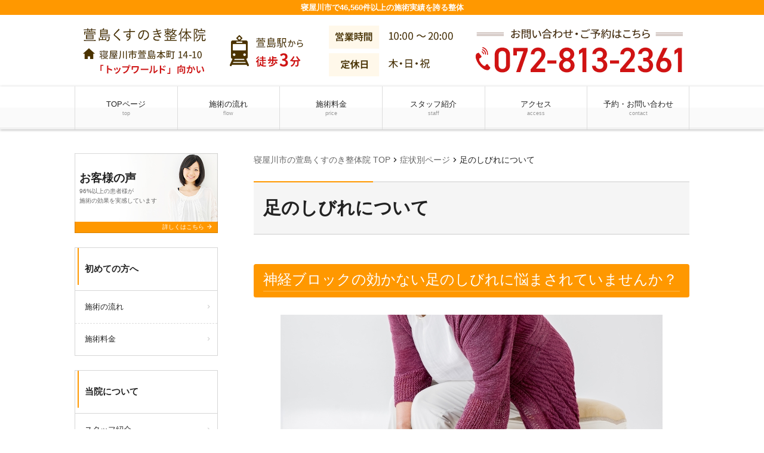

--- FILE ---
content_type: text/html; charset=UTF-8
request_url: https://kayasimakusunoki-seitai.com/case/case-4629/
body_size: 11010
content:
<!doctype html><html lang="ja"><head>  <script>(function(w,d,s,l,i){w[l]=w[l]||[];w[l].push({'gtm.start':
new Date().getTime(),event:'gtm.js'});var f=d.getElementsByTagName(s)[0],
j=d.createElement(s),dl=l!='dataLayer'?'&l='+l:'';j.async=true;j.src=
'https://www.googletagmanager.com/gtm.js?id='+i+dl;f.parentNode.insertBefore(j,f);
})(window,document,'script','dataLayer','GTM-MPJZ8M7C');</script>    <script async src="https://www.googletagmanager.com/gtag/js?id=UA-217585147-1"></script> <script>window.dataLayer = window.dataLayer || [];
  function gtag(){dataLayer.push(arguments);}
  gtag('js', new Date());

  gtag('config', 'UA-217585147-1');</script><meta charset="UTF-8"><meta name="viewport" content="width=device-width,initial-scale=1.0,viewport-fit=cover"><link media="all" href="https://kayasimakusunoki-seitai.com/wpcms/wp-content/cache/autoptimize/css/autoptimize_e00c06a72b35dbd9ef1e7f5df36ecd65.css" rel="stylesheet" /><title>足のしびれについて | 寝屋川市の整体ならTVや雑誌でも技術が紹介される萱島くすのき整体院</title><meta name='robots' content='max-image-preview:large' /><meta name="description"  content="神経ブロックの効かない足のしびれに悩まされていませんか？ 歩いていると足がしびれて歩けなくなる 手術をしたが足のしびれが良くならない 神経ブロックや痛み止めが効かない 立ち上がるときに足に電気のようなしびれが走る 前かがみになるとお尻から足にしびれが出る" /><meta name="keywords"  content="寝屋川市,整体" /> <script type="application/ld+json" class="aioseop-schema">{}</script> <link rel="canonical" href="https://kayasimakusunoki-seitai.com/case/case-4629/" /><link rel='stylesheet' id='a3a3_lazy_load-css'  href='//kayasimakusunoki-seitai.com/wpcms/wp-content/uploads/sass/a3_lazy_load.min.css?ver=1655799457' media='all' /> <script src='https://kayasimakusunoki-seitai.com/wpcms/wp-includes/js/jquery/jquery.min.js?ver=3.6.0' id='jquery-core-js'></script> <script id='ari-fancybox-js-extra'>var ARI_FANCYBOX = {"lightbox":{"backFocus":false,"trapFocus":false,"thumbs":{"hideOnClose":false},"touch":{"vertical":true,"momentum":true},"buttons":["slideShow","fullScreen","thumbs","close"],"lang":"custom","i18n":{"custom":{"PREV":"Previous","NEXT":"Next","PLAY_START":"Start slideshow (P)","PLAY_STOP":"Stop slideshow (P)","FULL_SCREEN":"Full screen (F)","THUMBS":"Thumbnails (G)","CLOSE":"Close (Esc)","ERROR":"The requested content cannot be loaded. <br\/> Please try again later."}}},"convert":{"images":{"convert":true,"post_grouping":true}},"viewers":{"pdfjs":{"url":"https:\/\/kayasimakusunoki-seitai.com\/wpcms\/wp-content\/plugins\/ari-fancy-lightbox\/assets\/pdfjs\/web\/viewer.html"}}};</script> <link rel="https://api.w.org/" href="https://kayasimakusunoki-seitai.com/wp-json/" /><link rel='shortlink' href='https://kayasimakusunoki-seitai.com/?p=4629' /><link rel="alternate" type="application/json+oembed" href="https://kayasimakusunoki-seitai.com/wp-json/oembed/1.0/embed?url=https%3A%2F%2Fkayasimakusunoki-seitai.com%2Fcase%2Fcase-4629%2F" /><link rel="alternate" type="text/xml+oembed" href="https://kayasimakusunoki-seitai.com/wp-json/oembed/1.0/embed?url=https%3A%2F%2Fkayasimakusunoki-seitai.com%2Fcase%2Fcase-4629%2F&#038;format=xml" />  <script>jQuery(function () {
  jQuery(window).scroll(function () {
    const windowHeight = jQuery(window).height();
    const scroll = jQuery(window).scrollTop();

    jQuery('.fadein').each(function () {
      const targetPosition = jQuery(this).offset().top;
      if (scroll > targetPosition - windowHeight + 50) {
        jQuery(this).addClass("is-fadein");
		
      } else {
        jQuery(this).removeClass("is-fadein");
      }
    });
	  
	jQuery('.trigger, .trigger02').each(function () {
      const targetPosition = jQuery(this).offset().top;
      if (scroll > targetPosition - windowHeight + 30) {
        jQuery(this).addClass("move");
		jQuery(this).find(".trigger_bal_01").addClass("balloon01");
		jQuery(this).find(".trigger_bal_02").addClass("balloon02");
		jQuery(this).find(".trigger_bal_03").addClass("balloon03");
      } else {
        jQuery(this).removeClass("move");
		jQuery(this).find(".trigger_bal_01").removeClass("balloon01");
		jQuery(this).find(".trigger_bal_02").removeClass("balloon02");
		jQuery(this).find(".trigger_bal_03").removeClass("balloon03");
      }
    });
  });
	
  jQuery(".switch img:not(:first-child)").hide();
  setInterval(function() {
    jQuery(".switch img:first-child").fadeOut("slow").next("img").fadeIn("slow").end().appendTo(".switch");
  },2000);
	
  jQuery(".switch-2 img:not(:first-child)").hide();
  setInterval(function() {
    jQuery(".switch-2 img:first-child").fadeOut("slow").next("img").fadeIn("slow").end().appendTo(".switch-2");
  },2000);
});</script> 
 <script type="application/ld+json">{
    "@context": "https://schema.org",
    "@type": "BreadcrumbList",
    "itemListElement": [
        {
            "@type": "ListItem",
            "position": 1,
            "item": {
                "@id": "https://kayasimakusunoki-seitai.com",
                "name": "TOPページ"
            }
        },
        {
            "@type": "ListItem",
            "position": 2,
            "item": {
                "@id": "https://kayasimakusunoki-seitai.com/case/",
                "name": "症状別ページ"
            }
        },
        {
            "@type": "ListItem",
            "position": 3,
            "item": {
                "@id": "https://kayasimakusunoki-seitai.com/case/case-4629/",
                "name": "足のしびれについて"
            }
        }
    ]
}</script> <link href="https://fonts.googleapis.com/css?family=Noto+Serif+JP&display=swap" rel="stylesheet"> <script>jQuery(function () {
 jQuery(window).load(function(){
    jQuery('.scroll1').infiniteslide({
      speed:50,
      responsive: true
    });
  });
});</script>  <script type="text/javascript" id="mierucajs">window.__fid = window.__fid || [];__fid.push([226920253]);
(function() {
function mieruca(){if(typeof window.__fjsld != "undefined") return; window.__fjsld = 1; var fjs = document.createElement('script'); fjs.type = 'text/javascript'; fjs.async = true; fjs.id = "fjssync"; var timestamp = new Date;fjs.src = ('https:' == document.location.protocol ? 'https' : 'http') + '://hm.mieru-ca.com/service/js/mieruca-hm.js?v='+ timestamp.getTime(); var x = document.getElementsByTagName('script')[0]; x.parentNode.insertBefore(fjs, x); };
setTimeout(mieruca, 500); document.readyState != "complete" ? (window.attachEvent ? window.attachEvent("onload", mieruca) : window.addEventListener("load", mieruca, false)) : mieruca();
})();</script> <noscript><style>#bodyLoading {
	display: none;
}</style></noscript></head><body data-rsssl=1 x-ms-format-detection="none" class="case-template-default single single-case postid-4629 wp-embed-responsive kbp2-color-deep_orange kbp2-webfontnone"><div id="bodyLoading" class="loader-wrap"><div class="loader">Loading...</div></div> <svg xmlns="http://www.w3.org/2000/svg" viewBox="0 0 0 0" width="0" height="0" focusable="false" role="none" style="visibility: hidden; position: absolute; left: -9999px; overflow: hidden;" ><defs><filter id="wp-duotone-dark-grayscale"><feColorMatrix color-interpolation-filters="sRGB" type="matrix" values=" .299 .587 .114 0 0 .299 .587 .114 0 0 .299 .587 .114 0 0 .299 .587 .114 0 0 " /><feComponentTransfer color-interpolation-filters="sRGB" ><feFuncR type="table" tableValues="0 0.49803921568627" /><feFuncG type="table" tableValues="0 0.49803921568627" /><feFuncB type="table" tableValues="0 0.49803921568627" /><feFuncA type="table" tableValues="1 1" /></feComponentTransfer><feComposite in2="SourceGraphic" operator="in" /></filter></defs></svg><svg xmlns="http://www.w3.org/2000/svg" viewBox="0 0 0 0" width="0" height="0" focusable="false" role="none" style="visibility: hidden; position: absolute; left: -9999px; overflow: hidden;" ><defs><filter id="wp-duotone-grayscale"><feColorMatrix color-interpolation-filters="sRGB" type="matrix" values=" .299 .587 .114 0 0 .299 .587 .114 0 0 .299 .587 .114 0 0 .299 .587 .114 0 0 " /><feComponentTransfer color-interpolation-filters="sRGB" ><feFuncR type="table" tableValues="0 1" /><feFuncG type="table" tableValues="0 1" /><feFuncB type="table" tableValues="0 1" /><feFuncA type="table" tableValues="1 1" /></feComponentTransfer><feComposite in2="SourceGraphic" operator="in" /></filter></defs></svg><svg xmlns="http://www.w3.org/2000/svg" viewBox="0 0 0 0" width="0" height="0" focusable="false" role="none" style="visibility: hidden; position: absolute; left: -9999px; overflow: hidden;" ><defs><filter id="wp-duotone-purple-yellow"><feColorMatrix color-interpolation-filters="sRGB" type="matrix" values=" .299 .587 .114 0 0 .299 .587 .114 0 0 .299 .587 .114 0 0 .299 .587 .114 0 0 " /><feComponentTransfer color-interpolation-filters="sRGB" ><feFuncR type="table" tableValues="0.54901960784314 0.98823529411765" /><feFuncG type="table" tableValues="0 1" /><feFuncB type="table" tableValues="0.71764705882353 0.25490196078431" /><feFuncA type="table" tableValues="1 1" /></feComponentTransfer><feComposite in2="SourceGraphic" operator="in" /></filter></defs></svg><svg xmlns="http://www.w3.org/2000/svg" viewBox="0 0 0 0" width="0" height="0" focusable="false" role="none" style="visibility: hidden; position: absolute; left: -9999px; overflow: hidden;" ><defs><filter id="wp-duotone-blue-red"><feColorMatrix color-interpolation-filters="sRGB" type="matrix" values=" .299 .587 .114 0 0 .299 .587 .114 0 0 .299 .587 .114 0 0 .299 .587 .114 0 0 " /><feComponentTransfer color-interpolation-filters="sRGB" ><feFuncR type="table" tableValues="0 1" /><feFuncG type="table" tableValues="0 0.27843137254902" /><feFuncB type="table" tableValues="0.5921568627451 0.27843137254902" /><feFuncA type="table" tableValues="1 1" /></feComponentTransfer><feComposite in2="SourceGraphic" operator="in" /></filter></defs></svg><svg xmlns="http://www.w3.org/2000/svg" viewBox="0 0 0 0" width="0" height="0" focusable="false" role="none" style="visibility: hidden; position: absolute; left: -9999px; overflow: hidden;" ><defs><filter id="wp-duotone-midnight"><feColorMatrix color-interpolation-filters="sRGB" type="matrix" values=" .299 .587 .114 0 0 .299 .587 .114 0 0 .299 .587 .114 0 0 .299 .587 .114 0 0 " /><feComponentTransfer color-interpolation-filters="sRGB" ><feFuncR type="table" tableValues="0 0" /><feFuncG type="table" tableValues="0 0.64705882352941" /><feFuncB type="table" tableValues="0 1" /><feFuncA type="table" tableValues="1 1" /></feComponentTransfer><feComposite in2="SourceGraphic" operator="in" /></filter></defs></svg><svg xmlns="http://www.w3.org/2000/svg" viewBox="0 0 0 0" width="0" height="0" focusable="false" role="none" style="visibility: hidden; position: absolute; left: -9999px; overflow: hidden;" ><defs><filter id="wp-duotone-magenta-yellow"><feColorMatrix color-interpolation-filters="sRGB" type="matrix" values=" .299 .587 .114 0 0 .299 .587 .114 0 0 .299 .587 .114 0 0 .299 .587 .114 0 0 " /><feComponentTransfer color-interpolation-filters="sRGB" ><feFuncR type="table" tableValues="0.78039215686275 1" /><feFuncG type="table" tableValues="0 0.94901960784314" /><feFuncB type="table" tableValues="0.35294117647059 0.47058823529412" /><feFuncA type="table" tableValues="1 1" /></feComponentTransfer><feComposite in2="SourceGraphic" operator="in" /></filter></defs></svg><svg xmlns="http://www.w3.org/2000/svg" viewBox="0 0 0 0" width="0" height="0" focusable="false" role="none" style="visibility: hidden; position: absolute; left: -9999px; overflow: hidden;" ><defs><filter id="wp-duotone-purple-green"><feColorMatrix color-interpolation-filters="sRGB" type="matrix" values=" .299 .587 .114 0 0 .299 .587 .114 0 0 .299 .587 .114 0 0 .299 .587 .114 0 0 " /><feComponentTransfer color-interpolation-filters="sRGB" ><feFuncR type="table" tableValues="0.65098039215686 0.40392156862745" /><feFuncG type="table" tableValues="0 1" /><feFuncB type="table" tableValues="0.44705882352941 0.4" /><feFuncA type="table" tableValues="1 1" /></feComponentTransfer><feComposite in2="SourceGraphic" operator="in" /></filter></defs></svg><svg xmlns="http://www.w3.org/2000/svg" viewBox="0 0 0 0" width="0" height="0" focusable="false" role="none" style="visibility: hidden; position: absolute; left: -9999px; overflow: hidden;" ><defs><filter id="wp-duotone-blue-orange"><feColorMatrix color-interpolation-filters="sRGB" type="matrix" values=" .299 .587 .114 0 0 .299 .587 .114 0 0 .299 .587 .114 0 0 .299 .587 .114 0 0 " /><feComponentTransfer color-interpolation-filters="sRGB" ><feFuncR type="table" tableValues="0.098039215686275 1" /><feFuncG type="table" tableValues="0 0.66274509803922" /><feFuncB type="table" tableValues="0.84705882352941 0.41960784313725" /><feFuncA type="table" tableValues="1 1" /></feComponentTransfer><feComposite in2="SourceGraphic" operator="in" /></filter></defs></svg> <noscript><iframe src="https://www.googletagmanager.com/ns.html?id=GTM-MPJZ8M7C"
height="0" width="0"style="display:none;visibility:hidden"></iframe></noscript><header id="header" class="header" role="banner"><h1 class="header__title">寝屋川市で46,560件以上の施術実績を誇る整体</h1><div class="header-img"><p class="sp-show"><a href="tel:072-813-2361"><img width="730" height="114" src="https://kayasimakusunoki-seitai.com/wpcms/wp-content/uploads/2017/12/sp_page_header-1.png" class="attachment-medium_large size-medium_large" alt="" loading="lazy" srcset="https://kayasimakusunoki-seitai.com/wpcms/wp-content/uploads/2017/12/sp_page_header-1.png 768w, https://kayasimakusunoki-seitai.com/wpcms/wp-content/uploads/2017/12/sp_page_header-1-300x47.png 300w" sizes="(max-width: 730px) 100vw, 730px" /></a></p><p class="sp-hide"><a href="https://kayasimakusunoki-seitai.com/"><img width="1030" height="120" src="https://kayasimakusunoki-seitai.com/wpcms/wp-content/uploads/2017/12/pc_page_header-2.png" class="attachment-1536x1536 size-1536x1536" alt="" loading="lazy" srcset="https://kayasimakusunoki-seitai.com/wpcms/wp-content/uploads/2017/12/pc_page_header-2.png 1030w, https://kayasimakusunoki-seitai.com/wpcms/wp-content/uploads/2017/12/pc_page_header-2-300x35.png 300w, https://kayasimakusunoki-seitai.com/wpcms/wp-content/uploads/2017/12/pc_page_header-2-1024x119.png 1024w, https://kayasimakusunoki-seitai.com/wpcms/wp-content/uploads/2017/12/pc_page_header-2-768x89.png 768w" sizes="(max-width: 1030px) 100vw, 1030px" /></a></p></div><nav class="header-nav material-btn-wrap" id="header-nav" role="navigation"><div id="header-nav-inner" class="header-nav-inner"><ul id="menu-%e3%82%b0%e3%83%ad%e3%83%bc%e3%83%90%e3%83%ab%e3%83%8a%e3%83%93" class="header-nav-menu sp-hide-flex"><li id="menu-item-3747" class="menu-item menu-item-type-post_type menu-item-object-page menu-item-home menu-item-3747"><a title="寝屋川市の萱島くすのき整体院 TOP" href="https://kayasimakusunoki-seitai.com/">TOPページ<small class="menu-item-description">top</small></a></li><li id="menu-item-3748" class="menu-item menu-item-type-post_type menu-item-object-page menu-item-3748"><a href="https://kayasimakusunoki-seitai.com/flow/">施術の流れ<small class="menu-item-description">flow</small></a></li><li id="menu-item-3749" class="menu-item menu-item-type-post_type menu-item-object-page menu-item-3749"><a href="https://kayasimakusunoki-seitai.com/price/">施術料金<small class="menu-item-description">price</small></a></li><li id="menu-item-3750" class="menu-item menu-item-type-post_type menu-item-object-page menu-item-3750"><a href="https://kayasimakusunoki-seitai.com/staff-2/">スタッフ紹介<small class="menu-item-description">staff</small></a></li><li id="menu-item-3739" class="menu-item menu-item-type-post_type menu-item-object-page menu-item-3739"><a href="https://kayasimakusunoki-seitai.com/access/">アクセス<small class="menu-item-description">access</small></a></li><li id="menu-item-3740" class="menu-item menu-item-type-post_type menu-item-object-page menu-item-3740"><a href="https://kayasimakusunoki-seitai.com/contact/">予約・お問い合わせ<small class="menu-item-description">contact</small></a></li></ul><ul class="header-nav-menu sp-show-flex"><li><a id="mobile-nav-btn" class="mobile-nav-btn" href="#side"><i class="material-icons-round">menu</i>MENU</a></li><li><a href="tel:072-813-2361"><i class="material-icons-round">local_phone</i>電話する</a></li><li><a href="/contact"><i class="material-icons-round">event_available</i>WEB予約</a></li><li><a class="scroll-btn" href="/access"><i class="material-icons-round">location_on</i>アクセス</a></li></ul></div></nav></header><div class="container container-side-left" id="container"><main id="main" class="main" role="main"><div class="breadcrumbs"> <span property="itemListElement" typeof="ListItem"><a property="item" typeof="WebPage" title="寝屋川市の萱島くすのき整体院 TOP" href="https://kayasimakusunoki-seitai.com" class="home"><span property="name">寝屋川市の萱島くすのき整体院 TOP</span></a><meta property="position" content="1"></span><i class="material-icons">chevron_right</i><span property="itemListElement" typeof="ListItem"><a property="item" typeof="WebPage" title="症状別ページへ移動" href="https://kayasimakusunoki-seitai.com/case/" class="archive post-case-archive"><span property="name">症状別ページ</span></a><meta property="position" content="2"></span><i class="material-icons">chevron_right</i><span property="itemListElement" typeof="ListItem"><span property="name">足のしびれについて</span><meta property="position" content="3"></span></div><h2 class="main__title">足のしびれについて</h2><div class="page-info"></div><div id="case-4629" class="content-style post-4629 case type-case status-publish hentry"><h3><span style="font-size: 18pt;">神経ブロックの効かない足のしびれに悩まされていませんか？</span></h3><p><span style="font-size: 8pt;"><img src="//kayasimakusunoki-seitai.com/wpcms/wp-content/plugins/a3-lazy-load/assets/images/lazy_placeholder.gif" data-lazy-type="image" data-src="https://kayasimakusunoki-seitai.com/wpcms/wp-content/uploads/2022/02/5005971_s.jpg" alt="" width="640" height="427" class="lazy lazy-hidden alignnone size-full wp-image-4634 aligncenter" srcset="" data-srcset="https://kayasimakusunoki-seitai.com/wpcms/wp-content/uploads/2022/02/5005971_s.jpg 640w, https://kayasimakusunoki-seitai.com/wpcms/wp-content/uploads/2022/02/5005971_s-300x200.jpg 300w" sizes="(max-width: 640px) 100vw, 640px" /><noscript><img src="https://kayasimakusunoki-seitai.com/wpcms/wp-content/uploads/2022/02/5005971_s.jpg" alt="" width="640" height="427" class="alignnone size-full wp-image-4634 aligncenter" srcset="https://kayasimakusunoki-seitai.com/wpcms/wp-content/uploads/2022/02/5005971_s.jpg 640w, https://kayasimakusunoki-seitai.com/wpcms/wp-content/uploads/2022/02/5005971_s-300x200.jpg 300w" sizes="(max-width: 640px) 100vw, 640px" /></noscript></span></p><ul><li>歩いていると足がしびれて歩けなくなる</li><li>手術をしたが足のしびれが良くならない</li><li>神経ブロックや痛み止めが効かない</li><li>立ち上がるときに足に電気のようなしびれが走る</li><li>前かがみになるとお尻から足にしびれが出る</li></ul><p>歩いているとしびれがひどくなり歩けなくなることに悩まされていませんか。徐々に歩ける距離が短くなってきて、このまま歩けなくなるのではないかと不安にかられていることもあるでしょう。<strong><span style="color: #ff0000;">その原因は筋肉にあるかもしれません。</span></strong></p><p>一般的には腰椎椎間板ヘルニアや脊柱管狭窄症が足のしびれを引き起こす原因と言われていますが、足のしびれが起きているにも関わらず原因が不明であることも多いです。<strong>神経ブロックをしても良くならないので手術に踏み切ったが良くならなかったという方もたくさんおられます。</strong>重症の場合は日常生活に支障をきたしますし、歩ける距離も短くなってきて最悪の場合は歩けなくなります。</p><h3>足のしびれ改善は寝屋川市の萱島くすのき整体院にお任せ下さい</h3><p><img loading="lazy" src="//kayasimakusunoki-seitai.com/wpcms/wp-content/plugins/a3-lazy-load/assets/images/lazy_placeholder.gif" data-lazy-type="image" data-src="https://kayasimakusunoki-seitai.com/wpcms/wp-content/uploads/2022/02/3582444_s.jpg" alt="" width="640" height="427" class="lazy lazy-hidden size-full wp-image-4633 aligncenter" srcset="" data-srcset="https://kayasimakusunoki-seitai.com/wpcms/wp-content/uploads/2022/02/3582444_s.jpg 640w, https://kayasimakusunoki-seitai.com/wpcms/wp-content/uploads/2022/02/3582444_s-300x200.jpg 300w" sizes="(max-width: 640px) 100vw, 640px" /><noscript><img loading="lazy" src="https://kayasimakusunoki-seitai.com/wpcms/wp-content/uploads/2022/02/3582444_s.jpg" alt="" width="640" height="427" class="size-full wp-image-4633 aligncenter" srcset="https://kayasimakusunoki-seitai.com/wpcms/wp-content/uploads/2022/02/3582444_s.jpg 640w, https://kayasimakusunoki-seitai.com/wpcms/wp-content/uploads/2022/02/3582444_s-300x200.jpg 300w" sizes="(max-width: 640px) 100vw, 640px" /></noscript></p><p>根本的に足のしびれを改善させたい方は萱島くすのき整体院にお越しください。<strong>神経ブロックや手術が効かなかった方に当院の施術をお試しいただきたいです。</strong>また施術は患者様の様子を伺いながら行いますので、安心して施術をお受けいただけます。</p><p><strong>足のしびれを根本的に改善するには原因と悪化因子を特定する必要があります。</strong>そのため当院では患者様とのコミュニケーションを重視し問診に時間を割いています。<span style="background-color: #ffff00;"><strong>目標の共有も行い患者様と一緒に頑張っていくことが当院のモットーです。</strong></span></p><p>当院は萱島駅から徒歩3分という立地で、<strong>近隣にもコインパーキングがありますので足のしびれでお悩みの方にも通いやすいです。</strong>施術を担当するのは私一人になりますので引継ぎなどなく、改善に至るまでしっかりと対応することができますのでご安心ください。生活習慣を改善していくことにも力を入れていますので自宅での過ごし方やセルフケアの指導を行いより早期に改善するよう努めてまいります。</p><h3>足のしびれの原因について</h3><p><img loading="lazy" src="//kayasimakusunoki-seitai.com/wpcms/wp-content/plugins/a3-lazy-load/assets/images/lazy_placeholder.gif" data-lazy-type="image" data-src="https://kayasimakusunoki-seitai.com/wpcms/wp-content/uploads/2022/02/1578185_s.jpg" alt="" width="640" height="427" class="lazy lazy-hidden alignnone size-full wp-image-4631 aligncenter" srcset="" data-srcset="https://kayasimakusunoki-seitai.com/wpcms/wp-content/uploads/2022/02/1578185_s.jpg 640w, https://kayasimakusunoki-seitai.com/wpcms/wp-content/uploads/2022/02/1578185_s-300x200.jpg 300w" sizes="(max-width: 640px) 100vw, 640px" /><noscript><img loading="lazy" src="https://kayasimakusunoki-seitai.com/wpcms/wp-content/uploads/2022/02/1578185_s.jpg" alt="" width="640" height="427" class="alignnone size-full wp-image-4631 aligncenter" srcset="https://kayasimakusunoki-seitai.com/wpcms/wp-content/uploads/2022/02/1578185_s.jpg 640w, https://kayasimakusunoki-seitai.com/wpcms/wp-content/uploads/2022/02/1578185_s-300x200.jpg 300w" sizes="(max-width: 640px) 100vw, 640px" /></noscript></p><p>一般的に足のしびれが起こる場合は、腰椎椎間板ヘルニアや脊柱管狭窄症などが原因とされています。<span style="background-color: #ffff00;"><strong>しかし</strong><strong>神経ブロックや手術をしても良くならない足のしびれの原因は、お尻の筋肉にある可能性が高いです。</strong></span>お尻の奥深くにある筋肉が硬くなるとお尻にある神経が過敏になり足のしびれを引き起こすことがあります。そうなるとと体のゆがみも起こりだしより体に負担もかかってくるのでさらに足のしびれが悪化します。<strong>足のしびれが悪化してくると精神的にも不安が大きくなり自律神経が乱れ、足のしびれがまた強くなるという負のスパイラルに陥ります。<span style="color: #ff0000;">こうなると</span></strong><span style="color: #ff0000;"><strong>自力で改善することはほぼ不可能となります。</strong></span></p><h3>足のしびれを改善し、不安な日々から解放されましょう</h3><p><img loading="lazy" src="//kayasimakusunoki-seitai.com/wpcms/wp-content/plugins/a3-lazy-load/assets/images/lazy_placeholder.gif" data-lazy-type="image" data-src="https://kayasimakusunoki-seitai.com/wpcms/wp-content/uploads/2022/02/2154844_s.jpg" alt="" width="640" height="427" class="lazy lazy-hidden alignnone size-full wp-image-4632 aligncenter" srcset="" data-srcset="https://kayasimakusunoki-seitai.com/wpcms/wp-content/uploads/2022/02/2154844_s.jpg 640w, https://kayasimakusunoki-seitai.com/wpcms/wp-content/uploads/2022/02/2154844_s-300x200.jpg 300w" sizes="(max-width: 640px) 100vw, 640px" /><noscript><img loading="lazy" src="https://kayasimakusunoki-seitai.com/wpcms/wp-content/uploads/2022/02/2154844_s.jpg" alt="" width="640" height="427" class="alignnone size-full wp-image-4632 aligncenter" srcset="https://kayasimakusunoki-seitai.com/wpcms/wp-content/uploads/2022/02/2154844_s.jpg 640w, https://kayasimakusunoki-seitai.com/wpcms/wp-content/uploads/2022/02/2154844_s-300x200.jpg 300w" sizes="(max-width: 640px) 100vw, 640px" /></noscript></p><p>お尻の奥深くの筋肉をほぐし神経の異常を正常に戻すことができれば足のしびれは改善します。奥深くの筋肉まで刺激を加えるには知識と技術の両方が必要となってきます。<strong>萱島くすのき整体院では長年の臨床経験によって磨き上げた施術法によりお尻の一番深い部分を確実にほぐしていきます。</strong></p><p>初回の施術後から足のしびれの軽減を感じる人も多く、しっかりとほぐすことで再発しない状態になることも可能です。<strong><span style="color: #ff0000;">単なるもみほぐしやストレッチなどでは奥深くをほぐすことはできません。</span>だからこそ体のプロである萱島くすのき整体院にお任せ下さい。</strong></p><p><span style="background-color: #ffff00;"><strong>足のしびれから解放されれば、歩けなくなるかもという不安な気持ちも無くなり歩くことが楽しくなります。散歩を楽しんだり少し遠出してランチをしたりと楽しいことが待っています。</strong></span>当院は足のしびれに悩む患者様の力になります。</p><h3>足のしびれが改善された患者様の声・口コミ</h3><h5>▼お名前</h5><p>M・S様</p><h5>▼年齢と居住地区</h5><p>7１歳　大阪府門真市</p><h5>▼職業</h5><p>主婦</p><h5>▼お悩みや来院理由</h5><p>両足のしびれ、しびれによる歩行困難</p><h5>▼施術後の感想</h5><p>数年前から足のしびれが出始めどんどんしびれが強くなりました。しびれが強くなるにつれ歩ける距離も短くなり、整形外科で神経ブロックなどの治療をしましたがしびれは良くなりませんでした。お医者さんから手術を勧められ良くなるのであればと手術をしましたがそれでも良くならず私の足は良くならないんだと悲しい気持ちとこのまま歩けなくなるのかなという不安でいっぱいでした。そんな時萱島くすのき整体院のチラシを見て、もしかしたら整体で良くなるかもと思い施術をお願いしました。先生は私の話を一生懸命聞いてくれますし「良くなりますから一緒に頑張っていきましょうね。」という言葉もかけていただきすごく心強くここで頑張ってみようと思えました。初回の施術後は少しだけ良くなったような気がしました。施術を受け始めて1ヶ月ほどになりますが、徐々に足のしびれが良くなってきています。今まで良くならなかった足が良くなってきてすごく嬉しいです。この調子で頑張っていこうと思います。</p><p>※個人の感想であり、成果を保証するものではありません。</p><p>&nbsp;</p></div><div class="nav-links page-links"><a href="https://kayasimakusunoki-seitai.com/case/biyouhari/" rel="prev">< PREV - <strong>美容鍼について</strong></a><a href="https://kayasimakusunoki-seitai.com/case/case-4641/" rel="next">NEXT - <strong>膝痛の改善について</strong> ></a></div><aside id="close" class="close" role="complementary"><div class="close-info"><h3 class="close-info__title"><i class="material-icons-round">info_outline</i>萱島くすのき整体院</h3><div class="close-info-content-wrap"><div class="close-info-content"><dl><dt>住所</dt><dd>〒572-0827<br /> 大阪府寝屋川市萱島本町１４−１０ 三和ハイツ １F</dd><dt>電話番号</dt><dd class="close-info-content__tel"><a href="tel:072-813-2361"><i class="material-icons-round">contact_phone</i> 072-813-2361</a></dd></dl><p class="close-info-content__btn"><a href="/contact" class="link-btn link-btn--block"><i class="material-icons-round">event_available</i> ご予約は24時間受付中</a></p><dl><dt>営業時間</dt><dd>月・火・水・金・土 10:00～20:00</dd><dt>休業日</dt><dd>木・日・祝</dd></dl></div><div class="close-info-content"><dl id="main_map"><dt>アクセス</dt><dd>京阪電鉄京阪本線線 萱島駅より徒歩3分<br /> トップワールド向かい</dd></dl><figure class="close-info-content__map"><iframe src="https://www.google.com/maps/embed?pb=!1m18!1m12!1m3!1d3278.3479471114756!2d135.61131954251684!3d34.74682690935264!2m3!1f0!2f0!3f0!3m2!1i1024!2i768!4f13.1!3m3!1m2!1s0x60011f6a06f49999%3A0x3d3daf618066b4dd!2z6JCx5bO244GP44GZ44Gu44GN5pW05L2T6Zmi!5e0!3m2!1sja!2sjp!4v1641902215486!5m2!1sja!2sjp" width="600" height="450" style="border:0;" allowfullscreen="" loading="lazy"></iframe></figure></div></div></div></aside></main><div class="side" id="side" role="complementary"><div id="side-inner" class="side-inner"><ul id="menu-%e3%82%b0%e3%83%ad%e3%83%bc%e3%83%90%e3%83%ab%e3%83%8a%e3%83%93-5" class="mobile-nav sp-show"><li class="menu-item menu-item-type-post_type menu-item-object-page menu-item-home menu-item-3747"><a title="寝屋川市の萱島くすのき整体院 TOP" href="https://kayasimakusunoki-seitai.com/">TOPページ<small class="menu-item-description">top</small></a></li><li class="menu-item menu-item-type-post_type menu-item-object-page menu-item-3748"><a href="https://kayasimakusunoki-seitai.com/flow/">施術の流れ<small class="menu-item-description">flow</small></a></li><li class="menu-item menu-item-type-post_type menu-item-object-page menu-item-3749"><a href="https://kayasimakusunoki-seitai.com/price/">施術料金<small class="menu-item-description">price</small></a></li><li class="menu-item menu-item-type-post_type menu-item-object-page menu-item-3750"><a href="https://kayasimakusunoki-seitai.com/staff-2/">スタッフ紹介<small class="menu-item-description">staff</small></a></li><li class="menu-item menu-item-type-post_type menu-item-object-page menu-item-3739"><a href="https://kayasimakusunoki-seitai.com/access/">アクセス<small class="menu-item-description">access</small></a></li><li class="menu-item menu-item-type-post_type menu-item-object-page menu-item-3740"><a href="https://kayasimakusunoki-seitai.com/contact/">予約・お問い合わせ<small class="menu-item-description">contact</small></a></li></ul><div id="kbp2_custom_widget_banner_text-2" class="widget kbp2_custom_widget_banner_text-2 widget_banner"><figure><img class="lazy lazy-hidden" src="//kayasimakusunoki-seitai.com/wpcms/wp-content/plugins/a3-lazy-load/assets/images/lazy_placeholder.gif" data-lazy-type="image" data-src="https://kayasimakusunoki-seitai.com/wpcms/wp-content/themes/kudoken-blog-plan-2/resources/assets/images/common/bg__bnr--01.jpg" alt=""><noscript><img src="https://kayasimakusunoki-seitai.com/wpcms/wp-content/themes/kudoken-blog-plan-2/resources/assets/images/common/bg__bnr--01.jpg" alt=""></noscript><figcaption><a href="https://kayasimakusunoki-seitai.com/voice/"><span class="widget_banner__title">お客様の声</span><span class="widget_banner__text">96%以上の患者様が<br /> 施術の効果を実感しています</span><span class="widget_banner__btn">詳しくはこちら <i class="material-icons-round">arrow_forward</i></span></a></figcaption></figure></div><div id="nav_menu-2" class="widget nav_menu-2 widget_nav_menu"><h3 class="widgettitle">初めての方へ</h3><div class="menu-%e5%88%9d%e3%82%81%e3%81%a6%e3%81%ae%e6%96%b9%e3%81%b8-container"><ul id="menu-%e5%88%9d%e3%82%81%e3%81%a6%e3%81%ae%e6%96%b9%e3%81%b8-4" class="menu"><li class="menu-item menu-item-type-post_type menu-item-object-page menu-item-3741"><a href="https://kayasimakusunoki-seitai.com/flow/">施術の流れ</a></li><li class="menu-item menu-item-type-post_type menu-item-object-page menu-item-3742"><a href="https://kayasimakusunoki-seitai.com/price/">施術料金</a></li></ul></div></div><div id="nav_menu-3" class="widget nav_menu-3 widget_nav_menu"><h3 class="widgettitle">当院について</h3><div class="menu-%e5%bd%93%e9%99%a2%e3%81%ab%e3%81%a4%e3%81%84%e3%81%a6-container"><ul id="menu-%e5%bd%93%e9%99%a2%e3%81%ab%e3%81%a4%e3%81%84%e3%81%a6-4" class="menu"><li class="menu-item menu-item-type-post_type menu-item-object-page menu-item-3743"><a href="https://kayasimakusunoki-seitai.com/staff-2/">スタッフ紹介</a></li><li class="menu-item menu-item-type-post_type menu-item-object-page menu-item-3744"><a href="https://kayasimakusunoki-seitai.com/access/">アクセス</a></li><li class="menu-item menu-item-type-post_type menu-item-object-page menu-item-3745"><a href="https://kayasimakusunoki-seitai.com/contact/">予約・お問い合わせ</a></li><li class="menu-item menu-item-type-post_type menu-item-object-page menu-item-3746"><a href="https://kayasimakusunoki-seitai.com/sitemap/">サイトマップ</a></li></ul></div></div><div id="nav_menu-4" class="widget nav_menu-4 widget_nav_menu"><h3 class="widgettitle">当院が得意とする症状</h3><div class="menu-%e5%bd%93%e9%99%a2%e3%81%8c%e5%be%97%e6%84%8f%e3%81%a8%e3%81%99%e3%82%8b%e7%97%87%e7%8a%b6-container"><ul id="menu-%e5%bd%93%e9%99%a2%e3%81%8c%e5%be%97%e6%84%8f%e3%81%a8%e3%81%99%e3%82%8b%e7%97%87%e7%8a%b6-4" class="menu"><li class="menu-item menu-item-type-custom menu-item-object-custom menu-item-4593"><a href="https://kayasimakusunoki-seitai.com/case/youtuu/">腰痛の改善について</a></li><li class="menu-item menu-item-type-custom menu-item-object-custom menu-item-4594"><a href="https://kayasimakusunoki-seitai.com/case/zakotsu/">坐骨神経痛の改善について</a></li><li class="menu-item menu-item-type-custom menu-item-object-custom menu-item-4595"><a href="https://kayasimakusunoki-seitai.com/case/gikkurigosi/">ぎっくり腰の改善について</a></li><li class="menu-item menu-item-type-custom menu-item-object-custom menu-item-4596"><a href="https://kayasimakusunoki-seitai.com/case/kotsuban/">骨盤矯正について</a></li><li class="menu-item menu-item-type-custom menu-item-object-custom menu-item-4597"><a href="https://kayasimakusunoki-seitai.com/case/katakori/">肩こりの改善について</a></li><li class="menu-item menu-item-type-custom menu-item-object-custom menu-item-4598"><a href="https://kayasimakusunoki-seitai.com/case/zutsuu/">頭痛の改善について</a></li><li class="menu-item menu-item-type-custom menu-item-object-custom menu-item-4599"><a href="https://kayasimakusunoki-seitai.com/case/jiritusinkei/">自律神経失調症の改善について</a></li><li class="menu-item menu-item-type-custom menu-item-object-custom menu-item-4600"><a href="https://kayasimakusunoki-seitai.com/case/memai/">めまいの改善について</a></li><li class="menu-item menu-item-type-custom menu-item-object-custom menu-item-4601"><a href="https://kayasimakusunoki-seitai.com/case/sikyuu/">子宮筋腫の改善について</a></li><li class="menu-item menu-item-type-custom menu-item-object-custom menu-item-4602"><a href="https://kayasimakusunoki-seitai.com/case/biyouhari/">美容鍼について</a></li></ul></div></div><div id="kbp2_custom_widget_banner_text-3" class="widget kbp2_custom_widget_banner_text-3 widget_banner"><figure><img class="lazy lazy-hidden" src="//kayasimakusunoki-seitai.com/wpcms/wp-content/plugins/a3-lazy-load/assets/images/lazy_placeholder.gif" data-lazy-type="image" data-src="https://kayasimakusunoki-seitai.com/wpcms/wp-content/themes/kudoken-blog-plan-2/resources/assets/images/common/bg__bnr--02.jpg" alt=""><noscript><img src="https://kayasimakusunoki-seitai.com/wpcms/wp-content/themes/kudoken-blog-plan-2/resources/assets/images/common/bg__bnr--02.jpg" alt=""></noscript><figcaption><a href="https://kayasimakusunoki-seitai.com/case/"><span class="widget_banner__title">症状別ページ</span><span class="widget_banner__btn">詳しくはこちら <i class="material-icons-round">arrow_forward</i></span></a></figcaption></figure></div><div id="kbp2_custom_widget_banner_text-4" class="widget kbp2_custom_widget_banner_text-4 widget_banner"><figure><img class="lazy lazy-hidden" src="//kayasimakusunoki-seitai.com/wpcms/wp-content/plugins/a3-lazy-load/assets/images/lazy_placeholder.gif" data-lazy-type="image" data-src="https://kayasimakusunoki-seitai.com/wpcms/wp-content/themes/kudoken-blog-plan-2/resources/assets/images/common/bg__bnr--03.jpg" alt=""><noscript><img src="https://kayasimakusunoki-seitai.com/wpcms/wp-content/themes/kudoken-blog-plan-2/resources/assets/images/common/bg__bnr--03.jpg" alt=""></noscript><figcaption><a href="https://kayasimakusunoki-seitai.com/diary/"><span class="widget_banner__title">院長日記</span><span class="widget_banner__text">日々の気付いたことなど<br /> 綴っていきます</span><span class="widget_banner__btn">詳しくはこちら <i class="material-icons-round">arrow_forward</i></span></a></figcaption></figure></div><div id="kbp2_custom_widget_news-2" class="widget kbp2_custom_widget_news-2 widget_news"><h3 class="widgettitle">お知らせ</h3><div class="widget_news-list-wrap"><div class="widget_news-list"><p><i class="material-icons-round">query_builder</i>2022年1月24日</p><p>ホームページを公開しました。</p></div></div></div><div id="kbp2_custom_widget_info-2" class="widget kbp2_custom_widget_info-2 widget_info"><h3 class="widgettitle">店舗情報</h3><dl><dt>店舗名</dt><dd>萱島くすのき整体院</dd><dt>住所</dt><dd>〒572-0827<br /> 大阪府寝屋川市萱島本町１４−１０ 三和ハイツ １F</dd><dt>電話番号</dt><dd class="widget_info__tel"><a href="tel:072-813-2361"><i class="material-icons-round">contact_phone</i> 072-813-2361</a></dd><dd class="widget_info__btn"><a href="/contact" class="link-btn link-btn--block"><i class="material-icons-round">event_available</i> ご予約は24時間受付中</a></dd><dt>営業時間</dt><dd>月・火・水・金・土 10:00～20:00</dd><dt>休業日</dt><dd>木・日・祝</dd><dt>アクセス</dt><dd>京阪電鉄京阪本線線 萱島駅より徒歩3分<br /> トップワールド向かい</dd><dd class="widget_info__map"><iframe class="lazy lazy-hidden"  data-lazy-type="iframe" data-src="https://www.google.com/maps/embed?pb=!1m18!1m12!1m3!1d3278.3479471114756!2d135.61131954251684!3d34.74682690935264!2m3!1f0!2f0!3f0!3m2!1i1024!2i768!4f13.1!3m3!1m2!1s0x60011f6a06f49999%3A0x3d3daf618066b4dd!2z6JCx5bO244GP44GZ44Gu44GN5pW05L2T6Zmi!5e0!3m2!1sja!2sjp!4v1641902215486!5m2!1sja!2sjp" width="600" height="450" style="border:0;" allowfullscreen="" loading="lazy"></iframe><noscript><iframe src="https://www.google.com/maps/embed?pb=!1m18!1m12!1m3!1d3278.3479471114756!2d135.61131954251684!3d34.74682690935264!2m3!1f0!2f0!3f0!3m2!1i1024!2i768!4f13.1!3m3!1m2!1s0x60011f6a06f49999%3A0x3d3daf618066b4dd!2z6JCx5bO244GP44GZ44Gu44GN5pW05L2T6Zmi!5e0!3m2!1sja!2sjp!4v1641902215486!5m2!1sja!2sjp" width="600" height="450" style="border:0;" allowfullscreen="" loading="lazy"></iframe></noscript></dd></dl></div></div></div></div><footer id="footer" class="footer" role="contentinfo"><div class="footer-contact"><h3 class="footer-contact__title">ご予約・お問い合わせ</h3><p class="footer-contact__tel"><a href="tel:072-813-2361"><i class="material-icons-round">contact_phone</i> 072-813-2361</a></p><p class="footer-contact__btn"><a href="/contact" class="link-btn"><i class="material-icons-round">event_available</i> ご予約は24時間受付中</a></p></div><div class="footer-widget widget-footer-3"><div id="nav_menu-6" class="widget nav_menu-6 widget_nav_menu"><h3 class="widgettitle">個人情報の取り扱いについて</h3><div class="menu-%e3%83%95%e3%83%83%e3%82%bf%e3%83%bc%e3%83%a1%e3%83%8b%e3%83%a5%e3%83%bc-container"><ul id="menu-%e3%83%95%e3%83%83%e3%82%bf%e3%83%bc%e3%83%a1%e3%83%8b%e3%83%a5%e3%83%bc" class="menu"><li id="menu-item-5063" class="menu-item menu-item-type-post_type menu-item-object-page menu-item-5063"><a href="https://kayasimakusunoki-seitai.com/page-5057/">プライバシーポリシー(個人情報保護方針)</a></li></ul></div></div><div id="nav_menu-7" class="widget nav_menu-7 widget_nav_menu"><h3 class="widgettitle">サービスご利用のルール</h3><div class="menu-%e3%83%95%e3%83%83%e3%82%bf%e3%83%bc%e3%83%a1%e3%83%8b%e3%83%a5%e3%83%bc%ef%bc%92-container"><ul id="menu-%e3%83%95%e3%83%83%e3%82%bf%e3%83%bc%e3%83%a1%e3%83%8b%e3%83%a5%e3%83%bc%ef%bc%92" class="menu"><li id="menu-item-5066" class="menu-item menu-item-type-post_type menu-item-object-page menu-item-5066"><a href="https://kayasimakusunoki-seitai.com/page-5064/">利用規約(サービス提供に関する条件)</a></li></ul></div></div><div id="nav_menu-8" class="widget nav_menu-8 widget_nav_menu"><h3 class="widgettitle">キャンセル・変更について</h3><div class="menu-%e3%83%95%e3%83%83%e3%82%bf%e3%83%bc%e3%83%a1%e3%83%8b%e3%83%a5%e3%83%bc%ef%bc%93-container"><ul id="menu-%e3%83%95%e3%83%83%e3%82%bf%e3%83%bc%e3%83%a1%e3%83%8b%e3%83%a5%e3%83%bc%ef%bc%93" class="menu"><li id="menu-item-5069" class="menu-item menu-item-type-post_type menu-item-object-page menu-item-5069"><a href="https://kayasimakusunoki-seitai.com/page-5067/">キャンセルポリシー(予約変更・キャンセルに関する規定)</a></li></ul></div></div></div><address class="footer-address">萱島くすのき整体院 / 〒572-0827
大阪府寝屋川市萱島本町１４−１０ 三和ハイツ １F / 京阪電鉄京阪本線線 萱島駅より徒歩3分
トップワールド向かい / <i class="material-icons-round">contact_phone</i> 072-813-2361</address><p class="footer-copyright"><small>&copy; 2026 <a href="https://kayasimakusunoki-seitai.com/">寝屋川市の萱島くすのき整体院</a></small></p></footer> <script id='jquery-lazyloadxt-js-extra'>var a3_lazyload_params = {"apply_images":"1","apply_videos":"1"};</script> <script id='jquery-lazyloadxt-extend-js-extra'>var a3_lazyload_extend_params = {"edgeY":"0","horizontal_container_classnames":""};</script>  <script type="text/javascript">jQuery(function(){

	var images 	= jQuery('a').filter( function() { return /\.(jpe?g|png|gif|bmp)$/i.test(jQuery(this).attr('href')) });
	var gallery = jQuery('.gallery-item a').filter( function() { return /\.(jpe?g|png|gif|bmp)$/i.test(jQuery(this).attr('href')) });
	var inline 	= jQuery('a[href^="#"]:not([href="#"])');

			images.each(function(){
			var title = jQuery(this).children("img").attr("title");
			var caption = jQuery(this).children("img").attr("alt");
			jQuery(this).attr("data-fancybox", "").attr("title",title).attr('data-caption',caption);
		});
	
			gallery.each(function(){
            var galleryid = jQuery(this).parent().parent().parent().attr("id");
			var title = jQuery(this).children("img").attr("title");
			var caption = jQuery(this).children("img").attr("alt");
			jQuery(this).attr("data-fancybox", galleryid).attr("title",title).attr('data-caption',caption);
		});
	
	

	jQuery("[data-fancybox]").fancybox({
		'loop': false,
		'margin': [44, 0],
		'gutter': 50,
		'keyboard': true,
		'arrows': true,
		'infobar': false,
		'toolbar': true,
		'buttons': ["slideShow", "fullScreen", "thumbs", "close"],
		'idleTime': 4,
		'protect': false,
		'modal': false,
		'animationEffect': "zoom",
		'animationDuration': 350,
		'transitionEffect': "fade",
		'transitionDuration': 350,
					});

});</script>  <script defer src="https://kayasimakusunoki-seitai.com/wpcms/wp-content/cache/autoptimize/js/autoptimize_3dc7a5b17bc18fda9db5ae529c3d82b8.js"></script></body></html>